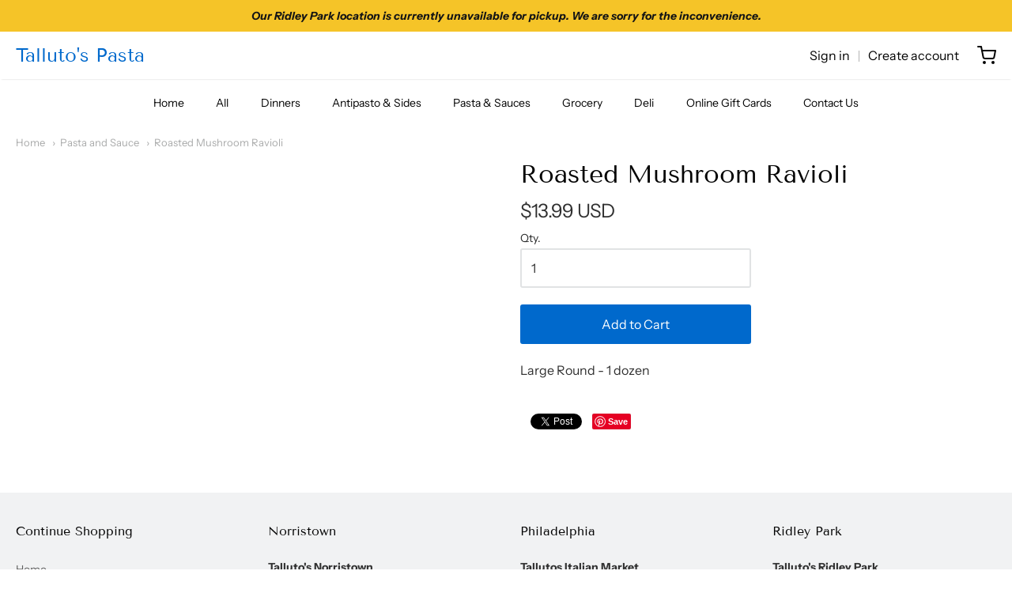

--- FILE ---
content_type: text/css
request_url: https://tallutos.shop/cdn/shop/t/17/assets/theme-custom.scss.css?v=91772268703990658911765464234
body_size: -794
content:
/*# sourceMappingURL=/cdn/shop/t/17/assets/theme-custom.scss.css.map?v=91772268703990658911765464234 */


--- FILE ---
content_type: text/javascript
request_url: https://tallutos.shop/cdn/shop/t/17/assets/theme-custom.js?v=1119615078767544041765464234
body_size: -599
content:
(function($){$(function(){$(".hc-popup-trigger").magnificPopup({removalDelay:500,callbacks:{beforeOpen:function(){this.st.mainClass=this.st.el.attr("data-effect")}},closeOnContentClick:!1,closeOnBgClick:!1,midClick:!0});function isIE(){ua=navigator.userAgent;var is_ie=ua.indexOf("MSIE ")>-1||ua.indexOf("Trident/")>-1;return is_ie}isIE()&&$(".hc-popup-trigger").trigger("click")})})(jQuery);
//# sourceMappingURL=/cdn/shop/t/17/assets/theme-custom.js.map?v=1119615078767544041765464234
